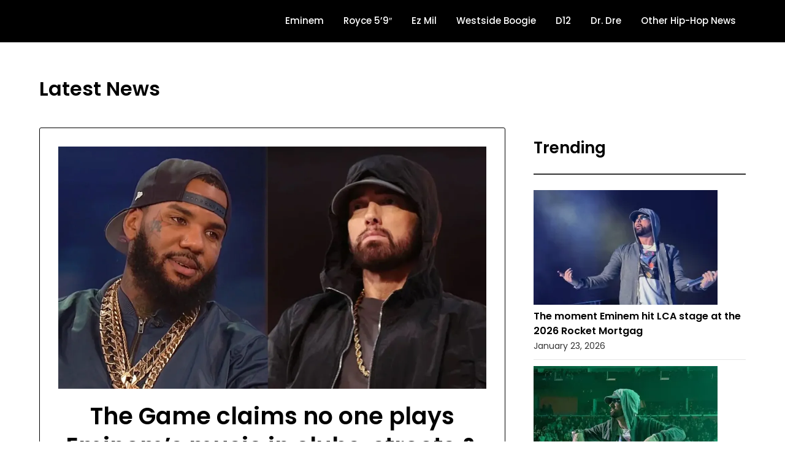

--- FILE ---
content_type: text/html; charset=utf-8
request_url: https://www.google.com/recaptcha/api2/aframe
body_size: 258
content:
<!DOCTYPE HTML><html><head><meta http-equiv="content-type" content="text/html; charset=UTF-8"></head><body><script nonce="JJ0EwVoh_hrxmUID0Cr9VQ">/** Anti-fraud and anti-abuse applications only. See google.com/recaptcha */ try{var clients={'sodar':'https://pagead2.googlesyndication.com/pagead/sodar?'};window.addEventListener("message",function(a){try{if(a.source===window.parent){var b=JSON.parse(a.data);var c=clients[b['id']];if(c){var d=document.createElement('img');d.src=c+b['params']+'&rc='+(localStorage.getItem("rc::a")?sessionStorage.getItem("rc::b"):"");window.document.body.appendChild(d);sessionStorage.setItem("rc::e",parseInt(sessionStorage.getItem("rc::e")||0)+1);localStorage.setItem("rc::h",'1769268451715');}}}catch(b){}});window.parent.postMessage("_grecaptcha_ready", "*");}catch(b){}</script></body></html>